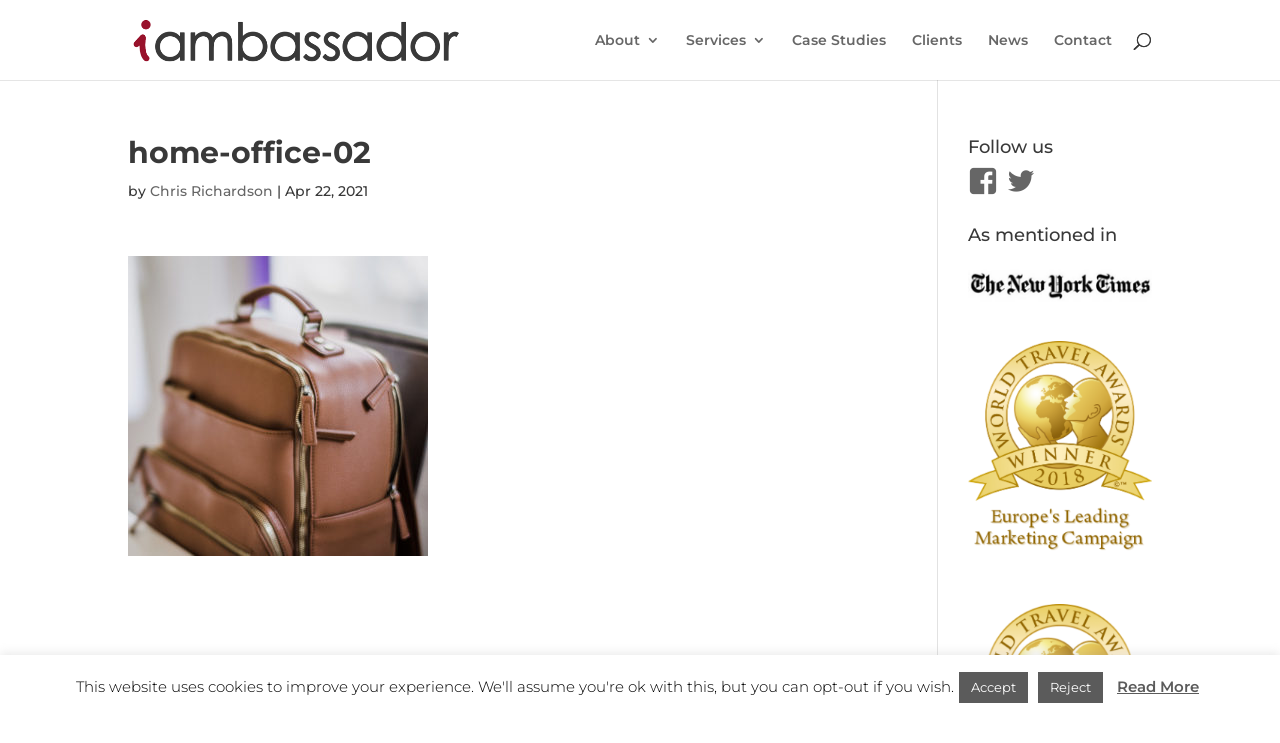

--- FILE ---
content_type: text/html; charset=UTF-8
request_url: https://www.iambassador.net/wp-admin/admin-ajax.php
body_size: -543
content:
356782.f5b234172684bcede77f573e9a9e628e